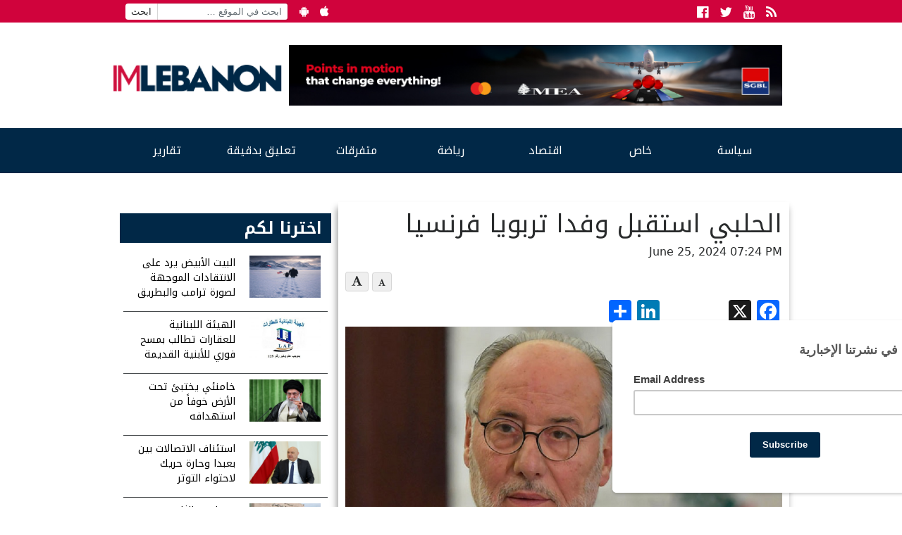

--- FILE ---
content_type: text/html; charset=UTF-8
request_url: https://www.imlebanon.org/2024/06/25/halabi-25/
body_size: 15208
content:
<!doctype html>
<html lang="en-US">
  <head>
  <meta charset="utf-8">
  <meta http-equiv="x-ua-compatible" content="ie=edge">
  <meta name="viewport" content="width=device-width, initial-scale=1">
  <title>IMLebanon | الحلبي استقبل وفدا تربويا فرنسيا</title>
<meta property="og:url" content="https://www.imlebanon.org/2024/06/25/halabi-25/"/>
<meta property="og:title" content="الحلبي استقبل وفدا تربويا فرنسيا"/>
<meta property="og:site_name" content="IMLebanon"/>
<meta property="og:description" content="اجتمع وزير التربية والتعليم العالي في حكومة تصريف الاعمال الدكتور عباس الحلبي، اليوم الثلثاء، مع المفتش العام التربوي في فرنسا جيروم غروندو والمؤرخة المتخصصة في"/>
<meta property="og:type" content="article"/>
<meta property="og:image" content="https://imcdn.org/uploads/2024/04/Abbas-Halabi.jpg"/>
<meta property="og:image:secure_url" content="https://imcdn.org/uploads/2024/04/Abbas-Halabi.jpg" />
<meta property="og:image:width" content="630" />
<meta property="og:image:height" content="375" />
<meta property="og:locale" content="ar_AR"/>

<!-- The SEO Framework by Sybre Waaijer -->
<link rel="canonical" href="https://www.imlebanon.org/2024/06/25/halabi-25/" />
<meta name="description" content="اجتمع وزير التربية والتعليم العالي في حكومة تصريف الاعمال الدكتور عباس الحلبي، اليوم الثلثاء، مع المفتش العام التربوي في فرنسا جيروم غروندو والمؤرخة المتخصصة في…" />
<meta name="twitter:card" content="summary_large_image" />
<meta name="twitter:title" content="IMLebanon | الحلبي استقبل وفدا تربويا فرنسيا" />
<meta name="twitter:description" content="اجتمع وزير التربية والتعليم العالي في حكومة تصريف الاعمال الدكتور عباس الحلبي، اليوم الثلثاء، مع المفتش العام التربوي في فرنسا جيروم غروندو والمؤرخة المتخصصة في الحوار بين الأديان دلفين دوسار غالينا ،" />
<meta name="twitter:image" content="https://imcdn.org/uploads/2024/04/Abbas-Halabi.jpg" />
<script type="application/ld+json">{"@context":"https://schema.org","@graph":[{"@type":"WebSite","@id":"https://www.imlebanon.org/#/schema/WebSite","url":"https://www.imlebanon.org/","name":"IMLebanon","description":"News Website – Lebanon – Arabic Countries – International News – Sports – Entertainment","inLanguage":"en-US","potentialAction":{"@type":"SearchAction","target":{"@type":"EntryPoint","urlTemplate":"https://www.imlebanon.org/search/{search_term_string}/"},"query-input":"required name=search_term_string"},"publisher":{"@type":"Organization","@id":"https://www.imlebanon.org/#/schema/Organization","name":"IMLebanon","url":"https://www.imlebanon.org/","sameAs":["https://www.facebook.com/imlebanon","https://twitter.com/Imlebanonnews"],"logo":{"@type":"ImageObject","url":"https://imcdn.org/uploads/2017/09/IM_logo_square.png","contentUrl":"https://imcdn.org/uploads/2017/09/IM_logo_square.png","width":300,"height":300}}},{"@type":"WebPage","@id":"https://www.imlebanon.org/2024/06/25/halabi-25/","url":"https://www.imlebanon.org/2024/06/25/halabi-25/","name":"IMLebanon | الحلبي استقبل وفدا تربويا فرنسيا","description":"اجتمع وزير التربية والتعليم العالي في حكومة تصريف الاعمال الدكتور عباس الحلبي، اليوم الثلثاء، مع المفتش العام التربوي في فرنسا جيروم غروندو والمؤرخة المتخصصة في…","inLanguage":"en-US","isPartOf":{"@id":"https://www.imlebanon.org/#/schema/WebSite"},"breadcrumb":{"@type":"BreadcrumbList","@id":"https://www.imlebanon.org/#/schema/BreadcrumbList","itemListElement":[{"@type":"ListItem","position":1,"item":"https://www.imlebanon.org/","name":"IMLebanon"},{"@type":"ListItem","position":2,"item":"https://www.imlebanon.org/category/%d8%b3%d9%8a%d8%a7%d8%b3%d8%a9/","name":"سياسة"},{"@type":"ListItem","position":3,"item":"https://www.imlebanon.org/category/%d8%b3%d9%8a%d8%a7%d8%b3%d8%a9/%d9%84%d8%a8%d9%86%d8%a7%d9%86/","name":"لبنان"},{"@type":"ListItem","position":4,"name":"الحلبي استقبل وفدا تربويا فرنسيا"}]},"potentialAction":{"@type":"ReadAction","target":"https://www.imlebanon.org/2024/06/25/halabi-25/"},"datePublished":"2024-06-25T16:24:30+00:00","dateModified":"2024-06-25T16:24:30+00:00","author":{"@type":"Person","@id":"https://www.imlebanon.org/#/schema/Person/fb08a95f6e9eb309b6f2d07d45711e94","name":"Eliane Abi Daher"}}]}</script>
<!-- / The SEO Framework by Sybre Waaijer | 3.91ms meta | 0.05ms boot -->

<link rel='dns-prefetch' href='//static.addtoany.com' />
<link rel='dns-prefetch' href='//fonts.googleapis.com' />
<link rel='dns-prefetch' href='//imcdn.org' />
<link rel='dns-prefetch' href='//www.imcdn.org' />
<link rel='dns-prefetch' href='//img.youtube.com' />
<link rel="alternate" type="application/rss+xml" title="IMLebanon &raquo; Feed" href="https://www.imlebanon.org/feed/" />
<link rel="alternate" title="oEmbed (JSON)" type="application/json+oembed" href="https://www.imlebanon.org/wp-json/oembed/1.0/embed?url=https%3A%2F%2Fwww.imlebanon.org%2F2024%2F06%2F25%2Fhalabi-25%2F" />
<link rel="alternate" title="oEmbed (XML)" type="text/xml+oembed" href="https://www.imlebanon.org/wp-json/oembed/1.0/embed?url=https%3A%2F%2Fwww.imlebanon.org%2F2024%2F06%2F25%2Fhalabi-25%2F&#038;format=xml" />
		
	<style id='wp-img-auto-sizes-contain-inline-css' type='text/css'>
img:is([sizes=auto i],[sizes^="auto," i]){contain-intrinsic-size:3000px 1500px}
/*# sourceURL=wp-img-auto-sizes-contain-inline-css */
</style>
<style id='wp-block-library-inline-css' type='text/css'>
:root{--wp-block-synced-color:#7a00df;--wp-block-synced-color--rgb:122,0,223;--wp-bound-block-color:var(--wp-block-synced-color);--wp-editor-canvas-background:#ddd;--wp-admin-theme-color:#007cba;--wp-admin-theme-color--rgb:0,124,186;--wp-admin-theme-color-darker-10:#006ba1;--wp-admin-theme-color-darker-10--rgb:0,107,160.5;--wp-admin-theme-color-darker-20:#005a87;--wp-admin-theme-color-darker-20--rgb:0,90,135;--wp-admin-border-width-focus:2px}@media (min-resolution:192dpi){:root{--wp-admin-border-width-focus:1.5px}}.wp-element-button{cursor:pointer}:root .has-very-light-gray-background-color{background-color:#eee}:root .has-very-dark-gray-background-color{background-color:#313131}:root .has-very-light-gray-color{color:#eee}:root .has-very-dark-gray-color{color:#313131}:root .has-vivid-green-cyan-to-vivid-cyan-blue-gradient-background{background:linear-gradient(135deg,#00d084,#0693e3)}:root .has-purple-crush-gradient-background{background:linear-gradient(135deg,#34e2e4,#4721fb 50%,#ab1dfe)}:root .has-hazy-dawn-gradient-background{background:linear-gradient(135deg,#faaca8,#dad0ec)}:root .has-subdued-olive-gradient-background{background:linear-gradient(135deg,#fafae1,#67a671)}:root .has-atomic-cream-gradient-background{background:linear-gradient(135deg,#fdd79a,#004a59)}:root .has-nightshade-gradient-background{background:linear-gradient(135deg,#330968,#31cdcf)}:root .has-midnight-gradient-background{background:linear-gradient(135deg,#020381,#2874fc)}:root{--wp--preset--font-size--normal:16px;--wp--preset--font-size--huge:42px}.has-regular-font-size{font-size:1em}.has-larger-font-size{font-size:2.625em}.has-normal-font-size{font-size:var(--wp--preset--font-size--normal)}.has-huge-font-size{font-size:var(--wp--preset--font-size--huge)}.has-text-align-center{text-align:center}.has-text-align-left{text-align:left}.has-text-align-right{text-align:right}.has-fit-text{white-space:nowrap!important}#end-resizable-editor-section{display:none}.aligncenter{clear:both}.items-justified-left{justify-content:flex-start}.items-justified-center{justify-content:center}.items-justified-right{justify-content:flex-end}.items-justified-space-between{justify-content:space-between}.screen-reader-text{border:0;clip-path:inset(50%);height:1px;margin:-1px;overflow:hidden;padding:0;position:absolute;width:1px;word-wrap:normal!important}.screen-reader-text:focus{background-color:#ddd;clip-path:none;color:#444;display:block;font-size:1em;height:auto;left:5px;line-height:normal;padding:15px 23px 14px;text-decoration:none;top:5px;width:auto;z-index:100000}html :where(.has-border-color){border-style:solid}html :where([style*=border-top-color]){border-top-style:solid}html :where([style*=border-right-color]){border-right-style:solid}html :where([style*=border-bottom-color]){border-bottom-style:solid}html :where([style*=border-left-color]){border-left-style:solid}html :where([style*=border-width]){border-style:solid}html :where([style*=border-top-width]){border-top-style:solid}html :where([style*=border-right-width]){border-right-style:solid}html :where([style*=border-bottom-width]){border-bottom-style:solid}html :where([style*=border-left-width]){border-left-style:solid}html :where(img[class*=wp-image-]){height:auto;max-width:100%}:where(figure){margin:0 0 1em}html :where(.is-position-sticky){--wp-admin--admin-bar--position-offset:var(--wp-admin--admin-bar--height,0px)}@media screen and (max-width:600px){html :where(.is-position-sticky){--wp-admin--admin-bar--position-offset:0px}}

/*# sourceURL=wp-block-library-inline-css */
</style><style id='global-styles-inline-css' type='text/css'>
:root{--wp--preset--aspect-ratio--square: 1;--wp--preset--aspect-ratio--4-3: 4/3;--wp--preset--aspect-ratio--3-4: 3/4;--wp--preset--aspect-ratio--3-2: 3/2;--wp--preset--aspect-ratio--2-3: 2/3;--wp--preset--aspect-ratio--16-9: 16/9;--wp--preset--aspect-ratio--9-16: 9/16;--wp--preset--color--black: #000000;--wp--preset--color--cyan-bluish-gray: #abb8c3;--wp--preset--color--white: #ffffff;--wp--preset--color--pale-pink: #f78da7;--wp--preset--color--vivid-red: #cf2e2e;--wp--preset--color--luminous-vivid-orange: #ff6900;--wp--preset--color--luminous-vivid-amber: #fcb900;--wp--preset--color--light-green-cyan: #7bdcb5;--wp--preset--color--vivid-green-cyan: #00d084;--wp--preset--color--pale-cyan-blue: #8ed1fc;--wp--preset--color--vivid-cyan-blue: #0693e3;--wp--preset--color--vivid-purple: #9b51e0;--wp--preset--gradient--vivid-cyan-blue-to-vivid-purple: linear-gradient(135deg,rgb(6,147,227) 0%,rgb(155,81,224) 100%);--wp--preset--gradient--light-green-cyan-to-vivid-green-cyan: linear-gradient(135deg,rgb(122,220,180) 0%,rgb(0,208,130) 100%);--wp--preset--gradient--luminous-vivid-amber-to-luminous-vivid-orange: linear-gradient(135deg,rgb(252,185,0) 0%,rgb(255,105,0) 100%);--wp--preset--gradient--luminous-vivid-orange-to-vivid-red: linear-gradient(135deg,rgb(255,105,0) 0%,rgb(207,46,46) 100%);--wp--preset--gradient--very-light-gray-to-cyan-bluish-gray: linear-gradient(135deg,rgb(238,238,238) 0%,rgb(169,184,195) 100%);--wp--preset--gradient--cool-to-warm-spectrum: linear-gradient(135deg,rgb(74,234,220) 0%,rgb(151,120,209) 20%,rgb(207,42,186) 40%,rgb(238,44,130) 60%,rgb(251,105,98) 80%,rgb(254,248,76) 100%);--wp--preset--gradient--blush-light-purple: linear-gradient(135deg,rgb(255,206,236) 0%,rgb(152,150,240) 100%);--wp--preset--gradient--blush-bordeaux: linear-gradient(135deg,rgb(254,205,165) 0%,rgb(254,45,45) 50%,rgb(107,0,62) 100%);--wp--preset--gradient--luminous-dusk: linear-gradient(135deg,rgb(255,203,112) 0%,rgb(199,81,192) 50%,rgb(65,88,208) 100%);--wp--preset--gradient--pale-ocean: linear-gradient(135deg,rgb(255,245,203) 0%,rgb(182,227,212) 50%,rgb(51,167,181) 100%);--wp--preset--gradient--electric-grass: linear-gradient(135deg,rgb(202,248,128) 0%,rgb(113,206,126) 100%);--wp--preset--gradient--midnight: linear-gradient(135deg,rgb(2,3,129) 0%,rgb(40,116,252) 100%);--wp--preset--font-size--small: 13px;--wp--preset--font-size--medium: 20px;--wp--preset--font-size--large: 36px;--wp--preset--font-size--x-large: 42px;--wp--preset--spacing--20: 0.44rem;--wp--preset--spacing--30: 0.67rem;--wp--preset--spacing--40: 1rem;--wp--preset--spacing--50: 1.5rem;--wp--preset--spacing--60: 2.25rem;--wp--preset--spacing--70: 3.38rem;--wp--preset--spacing--80: 5.06rem;--wp--preset--shadow--natural: 6px 6px 9px rgba(0, 0, 0, 0.2);--wp--preset--shadow--deep: 12px 12px 50px rgba(0, 0, 0, 0.4);--wp--preset--shadow--sharp: 6px 6px 0px rgba(0, 0, 0, 0.2);--wp--preset--shadow--outlined: 6px 6px 0px -3px rgb(255, 255, 255), 6px 6px rgb(0, 0, 0);--wp--preset--shadow--crisp: 6px 6px 0px rgb(0, 0, 0);}:where(.is-layout-flex){gap: 0.5em;}:where(.is-layout-grid){gap: 0.5em;}body .is-layout-flex{display: flex;}.is-layout-flex{flex-wrap: wrap;align-items: center;}.is-layout-flex > :is(*, div){margin: 0;}body .is-layout-grid{display: grid;}.is-layout-grid > :is(*, div){margin: 0;}:where(.wp-block-columns.is-layout-flex){gap: 2em;}:where(.wp-block-columns.is-layout-grid){gap: 2em;}:where(.wp-block-post-template.is-layout-flex){gap: 1.25em;}:where(.wp-block-post-template.is-layout-grid){gap: 1.25em;}.has-black-color{color: var(--wp--preset--color--black) !important;}.has-cyan-bluish-gray-color{color: var(--wp--preset--color--cyan-bluish-gray) !important;}.has-white-color{color: var(--wp--preset--color--white) !important;}.has-pale-pink-color{color: var(--wp--preset--color--pale-pink) !important;}.has-vivid-red-color{color: var(--wp--preset--color--vivid-red) !important;}.has-luminous-vivid-orange-color{color: var(--wp--preset--color--luminous-vivid-orange) !important;}.has-luminous-vivid-amber-color{color: var(--wp--preset--color--luminous-vivid-amber) !important;}.has-light-green-cyan-color{color: var(--wp--preset--color--light-green-cyan) !important;}.has-vivid-green-cyan-color{color: var(--wp--preset--color--vivid-green-cyan) !important;}.has-pale-cyan-blue-color{color: var(--wp--preset--color--pale-cyan-blue) !important;}.has-vivid-cyan-blue-color{color: var(--wp--preset--color--vivid-cyan-blue) !important;}.has-vivid-purple-color{color: var(--wp--preset--color--vivid-purple) !important;}.has-black-background-color{background-color: var(--wp--preset--color--black) !important;}.has-cyan-bluish-gray-background-color{background-color: var(--wp--preset--color--cyan-bluish-gray) !important;}.has-white-background-color{background-color: var(--wp--preset--color--white) !important;}.has-pale-pink-background-color{background-color: var(--wp--preset--color--pale-pink) !important;}.has-vivid-red-background-color{background-color: var(--wp--preset--color--vivid-red) !important;}.has-luminous-vivid-orange-background-color{background-color: var(--wp--preset--color--luminous-vivid-orange) !important;}.has-luminous-vivid-amber-background-color{background-color: var(--wp--preset--color--luminous-vivid-amber) !important;}.has-light-green-cyan-background-color{background-color: var(--wp--preset--color--light-green-cyan) !important;}.has-vivid-green-cyan-background-color{background-color: var(--wp--preset--color--vivid-green-cyan) !important;}.has-pale-cyan-blue-background-color{background-color: var(--wp--preset--color--pale-cyan-blue) !important;}.has-vivid-cyan-blue-background-color{background-color: var(--wp--preset--color--vivid-cyan-blue) !important;}.has-vivid-purple-background-color{background-color: var(--wp--preset--color--vivid-purple) !important;}.has-black-border-color{border-color: var(--wp--preset--color--black) !important;}.has-cyan-bluish-gray-border-color{border-color: var(--wp--preset--color--cyan-bluish-gray) !important;}.has-white-border-color{border-color: var(--wp--preset--color--white) !important;}.has-pale-pink-border-color{border-color: var(--wp--preset--color--pale-pink) !important;}.has-vivid-red-border-color{border-color: var(--wp--preset--color--vivid-red) !important;}.has-luminous-vivid-orange-border-color{border-color: var(--wp--preset--color--luminous-vivid-orange) !important;}.has-luminous-vivid-amber-border-color{border-color: var(--wp--preset--color--luminous-vivid-amber) !important;}.has-light-green-cyan-border-color{border-color: var(--wp--preset--color--light-green-cyan) !important;}.has-vivid-green-cyan-border-color{border-color: var(--wp--preset--color--vivid-green-cyan) !important;}.has-pale-cyan-blue-border-color{border-color: var(--wp--preset--color--pale-cyan-blue) !important;}.has-vivid-cyan-blue-border-color{border-color: var(--wp--preset--color--vivid-cyan-blue) !important;}.has-vivid-purple-border-color{border-color: var(--wp--preset--color--vivid-purple) !important;}.has-vivid-cyan-blue-to-vivid-purple-gradient-background{background: var(--wp--preset--gradient--vivid-cyan-blue-to-vivid-purple) !important;}.has-light-green-cyan-to-vivid-green-cyan-gradient-background{background: var(--wp--preset--gradient--light-green-cyan-to-vivid-green-cyan) !important;}.has-luminous-vivid-amber-to-luminous-vivid-orange-gradient-background{background: var(--wp--preset--gradient--luminous-vivid-amber-to-luminous-vivid-orange) !important;}.has-luminous-vivid-orange-to-vivid-red-gradient-background{background: var(--wp--preset--gradient--luminous-vivid-orange-to-vivid-red) !important;}.has-very-light-gray-to-cyan-bluish-gray-gradient-background{background: var(--wp--preset--gradient--very-light-gray-to-cyan-bluish-gray) !important;}.has-cool-to-warm-spectrum-gradient-background{background: var(--wp--preset--gradient--cool-to-warm-spectrum) !important;}.has-blush-light-purple-gradient-background{background: var(--wp--preset--gradient--blush-light-purple) !important;}.has-blush-bordeaux-gradient-background{background: var(--wp--preset--gradient--blush-bordeaux) !important;}.has-luminous-dusk-gradient-background{background: var(--wp--preset--gradient--luminous-dusk) !important;}.has-pale-ocean-gradient-background{background: var(--wp--preset--gradient--pale-ocean) !important;}.has-electric-grass-gradient-background{background: var(--wp--preset--gradient--electric-grass) !important;}.has-midnight-gradient-background{background: var(--wp--preset--gradient--midnight) !important;}.has-small-font-size{font-size: var(--wp--preset--font-size--small) !important;}.has-medium-font-size{font-size: var(--wp--preset--font-size--medium) !important;}.has-large-font-size{font-size: var(--wp--preset--font-size--large) !important;}.has-x-large-font-size{font-size: var(--wp--preset--font-size--x-large) !important;}
/*# sourceURL=global-styles-inline-css */
</style>

<style id='classic-theme-styles-inline-css' type='text/css'>
/*! This file is auto-generated */
.wp-block-button__link{color:#fff;background-color:#32373c;border-radius:9999px;box-shadow:none;text-decoration:none;padding:calc(.667em + 2px) calc(1.333em + 2px);font-size:1.125em}.wp-block-file__button{background:#32373c;color:#fff;text-decoration:none}
/*# sourceURL=/wp-includes/css/classic-themes.min.css */
</style>
<link rel='stylesheet' id='categories-images-styles-css' href='https://www.imlebanon.org/wp-content/plugins/categories-images/assets/css/zci-styles.css?ver=3.3.1' type='text/css' media='all' />
<link crossorigin="anonymous" rel='stylesheet' id='imlebanon-fonts-css' href='//fonts.googleapis.com/css?family=Droid+Arabic+Kufi%3A400%2C700%2C400italic%7CDroid+Arabic+Naskh%3A400%2C700%2C400italic&#038;subset=latin%2Clatin-ext%2Carabic' type='text/css' media='all' />
<link rel='stylesheet' id='addtoany-css' href='https://www.imlebanon.org/wp-content/plugins/add-to-any/addtoany.min.css?ver=1.16' type='text/css' media='all' />
<link rel='stylesheet' id='sage/css-css' href='https://www.imlebanon.org/wp-content/themes/imlebanon/dist/styles/main-5885b3e8c2.css?ver=2.0.0' type='text/css' media='all' />
<link rel='stylesheet' id='wp-paginate-css' href='https://www.imlebanon.org/wp-content/plugins/wp-paginate/css/wp-paginate.css?ver=2.2.4' type='text/css' media='screen' />
<script type="text/javascript" src="https://www.imlebanon.org/wp-includes/js/jquery/jquery.min.js?ver=3.7.1" id="jquery-core-js"></script>
<script type="text/javascript" src="https://www.imlebanon.org/wp-includes/js/jquery/jquery-migrate.min.js?ver=3.4.1" id="jquery-migrate-js"></script>
<script type="text/javascript" id="addtoany-core-js-before">
/* <![CDATA[ */
window.a2a_config=window.a2a_config||{};a2a_config.callbacks=[];a2a_config.overlays=[];a2a_config.templates={};

//# sourceURL=addtoany-core-js-before
/* ]]> */
</script>
<script type="text/javascript" defer src="https://static.addtoany.com/menu/page.js" id="addtoany-core-js"></script>
<script type="text/javascript" defer src="https://www.imlebanon.org/wp-content/plugins/add-to-any/addtoany.min.js?ver=1.1" id="addtoany-jquery-js"></script>
<link rel="https://api.w.org/" href="https://www.imlebanon.org/wp-json/" /><link rel="alternate" title="JSON" type="application/json" href="https://www.imlebanon.org/wp-json/wp/v2/posts/2172897" /><link rel="EditURI" type="application/rsd+xml" title="RSD" href="https://www.imlebanon.org/xmlrpc.php?rsd" />

<!-- begin LH Instant Articles meta output -->
<meta property="fb:pages" content="443650025771235" />
<!-- end LH Instant Articles meta output -->
    <meta name="apple-itunes-app" content="app-id=952657839">
    <meta name="google-play-app" content="app-id=com.imlebanon.news">


    <script>
      (function(i,s,o,g,r,a,m){i['GoogleAnalyticsObject']=r;i[r]=i[r]||function(){
      (i[r].q=i[r].q||[]).push(arguments)},i[r].l=1*new Date();a=s.createElement(o),
      m=s.getElementsByTagName(o)[0];a.async=1;a.src=g;m.parentNode.insertBefore(a,m)
      })(window,document,'script','//www.google-analytics.com/analytics.js','ga');

      ga('create', 'UA-48957467-1', 'auto');
      ga('send', 'pageview');
    </script>

    <meta property="fb:app_id" content="278119222347012" />
<!-- <script async src="//pagead2.googlesyndication.com/pagead/js/adsbygoogle.js"></script> -->
<!-- <script>
     (adsbygoogle = window.adsbygoogle || []).push({
          google_ad_client: "ca-pub-2418822144308280",
          enable_page_level_ads: true
     });
</script> -->

<!-- Begin NARRATIIVE CODE -->
<script type="text/javascript">
   (function(t,r,a,c,k,n,o,w){t['em_ns']=k;w=1*new Date();t[k]=t[k]||function(){
     (t[k].q=t[k].q||[]).push(arguments)},t[k].t=w;n=r.createElement(a);n.async=1;
     n.src=c+'/tag'+(t.addEventListener&&'.'||'_.')+'js?'+parseInt(w/1e9, 10);
     o=r.getElementsByTagName(a)[0];o.parentNode.insertBefore(n,o)
   })(window,document,'script','https://t.effectivemeasure.net','_em');
</script>

<!-- END NARRATIIVE CODE -->

<link rel="amphtml" href="https://www.imlebanon.org/2024/06/25/halabi-25/amp/"><link rel="icon" href="https://imcdn.org/uploads/2017/09/IM_logo_square-150x150.png" sizes="32x32" />
<link rel="icon" href="https://imcdn.org/uploads/2017/09/IM_logo_square-300x300.png" sizes="192x192" />
<link rel="apple-touch-icon" href="https://imcdn.org/uploads/2017/09/IM_logo_square-300x300.png" />
<meta name="msapplication-TileImage" content="https://imcdn.org/uploads/2017/09/IM_logo_square-300x300.png" />
		<style type="text/css" id="wp-custom-css">
			.nav-container .google-auto-placed { display: none; }

.body > .container {overflow: hidden;}

.widget.widget_imlistings_widget .main-article time, .widget.widget_imlistings_widget.newspaper .widget-content time, body .widget.widget_imlistings_widget .titles-container time { display: none; }

@media screen and (min-width: 400px) {
.row.under-slider .widget_block {
	display: none;	
 }
}

#custom_html-8 .twitter-timeline-rendered iframe{
	display: none !important;
}

#custom_html-8 a.twitter-timeline {
	display: none !important;
}

.widget.widget_imlistings_widget.first-featured.title-over-img > .main-article article a {width: 100%;}

.widget.widget_imlistings_widget.grid.light-mode.red-title .widget-title a:hover {
    color: #012847 !important;
}

body .header .header-main-row {
    height:unset;
  }
@media (min-width:768px) {
  body .header .header-main-row {
    height:150px
  }
}		</style>
		</head>
  <body class="wp-singular post-template-default single single-post postid-2172897 single-format-standard wp-theme-imlebanon halabi-25 sidebar-primary">
    <!--[if IE]>
      <div class="alert alert-warning">
        You are using an <strong>outdated</strong> browser. Please <a href="http://browsehappy.com/">upgrade your browser</a> to improve your experience.      </div>
    <![endif]-->
    <header class="header">
  <div class="above-header col-xs-12">
      <div class="container">
        <ul class="float-left hidden-sm-down header-top-bar">
            <li><form role="search" method="get" class="search-form" action="https://www.imlebanon.org/">
				<label>
					<span class="screen-reader-text">Search for:</span>
					<input type="search" class="search-field" placeholder="ابحث في الموقع &hellip;" value="" name="s" />
				</label>
				<input type="submit" class="search-submit" value="ابحث" />
			</form></li>
            <li><a href="https://play.google.com/store/apps/details?id=com.imlebanon.news" target="_blank"><i class="fa fa-android"></i></a></li>
            <li><a href="https://itunes.apple.com/us/app/imlebanon/id952657839" target="_blank"><i class="fa fa-apple"></i></a></li>
            <li><!-- Newsletter subscribtion placeholder --></li>
        </ul>

        <ul class="socials float-right">
            <li><a href="https://www.facebook.com/imlebanon" target="_blank"><i class="fa fa-facebook-official"></i><span class="sr-only">Facebook</span></a></li>
            <li><a href="https://twitter.com/Imlebanonnews" target="_blank"><i class="fa fa-twitter"></i><span class="sr-only">Twitter</span></a></li>
            <li><a href="https://www.youtube.com/user/imlebanon" target="_blank"><i class="fa fa-youtube"></i><span class="sr-only">Youtube</span></a></li>
            <li><a href="" target="_blank"><i class="fa fa-rss"></i><span class="sr-only">RSS</span></a></li>
        </ul>
      </div>
  </div>
  <div class="container">
      <div class="row header-main-row">
        <a class="brand col-sm-12 col-lg-3 mt-2" href="https://www.imlebanon.org/">IMLebanon</a>
        <div class="header-ad col-sm-12 col-lg-9"><div id="custom_html-2" class="widget_text widget widget_custom_html"><div class="textwidget custom-html-widget"><a href="https://www.instagram.com/reel/DN8BtbQjS-n/?igsh=OXF5dDE3cnZxaHV2" target="_blank" rel="noopener sponsored" style="">
    <img src="https://imcdn.org/uploads/2025/08/SGBL-Points-Campaign_728x90.jpg" alt="SGBL Ad" width="728" height="90" style="max-width:100%; width:100%;height:auto;border:0; margin-top:10px;margin-bottom:10px;">
  </a></div></div><div id="custom_html-3" class="widget_text widget widget_custom_html"><div class="textwidget custom-html-widget"><script>
var eventMethod = window.addEventListener ? "addEventListener" : "attachEvent";
var eventer = window[eventMethod];
var messageEvent = eventMethod == "attachEvent" ? "onmessage" : "message";

// Listen to message from child window
eventer(messageEvent,function(e) {

var key = e.message ? "message" : "data";
 var data = e[key];

var eventName = data.message || 'ignore';

if (eventName == 'adContentAvailable') {
 console.log( 'ad data available: ', data );
 
 // replace content 
jQuery('div[data-container-ad-unit="'+ data.adUnit +'"]').html( data.content );
 }
 //run function//
},false);
</script>
<script async="async" src="https://www.googletagservices.com/tag/js/gpt.js"></script>
<script>
  var googletag = googletag || {};
  googletag.cmd = googletag.cmd || [];
</script>
<script>
  googletag.cmd.push(function() {
    googletag.defineSlot('/21805516893/AboveHeaderAd', [[728, 90], 'fluid', [320, 50]], 'div-gpt-ad-1554120739291-0').addService(googletag.pubads());
    googletag.defineSlot('/21805516893/UnderHeader', ['fluid', [320, 50], [728, 90]], 'div-gpt-ad-1554192486467-0').addService(googletag.pubads());
    googletag.defineSlot('/21805516893/IM-Takeover', ['fluid'], 'div-gpt-ad-1554192711783-0').addService(googletag.pubads());
    googletag.defineSlot('/21805516893/PageSidebar', [[300, 250], 'fluid'], 'div-gpt-ad-1554192838922-0').addService(googletag.pubads());
    googletag.defineSlot('/21805516893/1x1', [1, 1], 'div-gpt-ad-1558947321118-0').addService(googletag.pubads());
    googletag.defineSlot('/21805516893/MMPWW_300x100', [320, 100], 'div-gpt-ad-1641926822088-0').addService(googletag.pubads());
    googletag.pubads().enableSingleRequest();
    googletag.enableServices();
  });
</script>

<div id="div-gpt-ad-1554192711783-0" class="hidden-xs-up">
<script>
googletag.cmd.push(function() { googletag.display('div-gpt-ad-1554192711783-0'); });
</script>
</div></div></div><div id="custom_html-4" class="widget_text widget widget_custom_html"><div class="textwidget custom-html-widget"><div id="div-gpt-ad-1554120739291-0" style="font-size: 0; overflow: hidden;">
<script>
googletag.cmd.push(function() { googletag.display('div-gpt-ad-1554120739291-0'); });
</script>
</div>
<div data-container-ad-unit="/21805516893/AboveHeaderAd"></div></div></div></div>
      </div>
  </div>
    <div class="nav-container">
        <nav class="nav-primary container">
        <div class="menu-the-main-menu-container"><ul id="menu-the-main-menu" class="nav"><li id="menu-item-47" class="menu-item menu-item-type-taxonomy menu-item-object-category current-post-ancestor menu-item-has-children menu-item-47"><a href="https://www.imlebanon.org/category/%d8%b3%d9%8a%d8%a7%d8%b3%d8%a9/">سياسة</a>
<ul class="sub-menu">
	<li id="menu-item-50" class="menu-item menu-item-type-taxonomy menu-item-object-category current-post-ancestor current-menu-parent current-post-parent menu-item-50"><a href="https://www.imlebanon.org/category/%d8%b3%d9%8a%d8%a7%d8%b3%d8%a9/%d9%84%d8%a8%d9%86%d8%a7%d9%86/">لبنان</a></li>
	<li id="menu-item-13545" class="menu-item menu-item-type-taxonomy menu-item-object-category menu-item-13545"><a href="https://www.imlebanon.org/category/%d8%b3%d9%8a%d8%a7%d8%b3%d8%a9/%d8%a3%d8%ae%d8%a8%d8%a7%d8%b1-%d8%af%d9%88%d9%84%d9%8a%d8%a9/">أخبار دولية</a></li>
	<li id="menu-item-13547" class="menu-item menu-item-type-taxonomy menu-item-object-category menu-item-13547"><a href="https://www.imlebanon.org/category/%d8%b3%d9%8a%d8%a7%d8%b3%d8%a9/%d9%85%d8%af%d9%86%d9%8a%d8%a7%d8%aa/">مدنيات</a></li>
	<li id="menu-item-49" class="menu-item menu-item-type-taxonomy menu-item-object-category menu-item-49"><a href="https://www.imlebanon.org/category/%d8%b3%d9%8a%d8%a7%d8%b3%d8%a9/%d8%a7%d9%84%d8%a5%d9%86%d8%aa%d8%b4%d8%a7%d8%b1/">الإنتشار</a></li>
	<li id="menu-item-20605" class="menu-item menu-item-type-taxonomy menu-item-object-category menu-item-20605"><a href="https://www.imlebanon.org/category/%d8%b3%d9%8a%d8%a7%d8%b3%d8%a9/ta7kikat/%d8%aa%d8%ad%d9%82%d9%8a%d9%82%d8%a7%d8%aa/">تحقيقات</a></li>
	<li id="menu-item-1185242" class="menu-item menu-item-type-taxonomy menu-item-object-category menu-item-1185242"><a href="https://www.imlebanon.org/category/securityandjudiciary/">أمن وقضاء</a></li>
	<li id="menu-item-2726665" class="menu-item menu-item-type-taxonomy menu-item-object-category menu-item-2726665"><a href="https://www.imlebanon.org/category/%d8%a7%d9%84%d8%ad%d8%b1%d8%a8-%d8%a7%d9%84%d8%a7%d8%b3%d8%b1%d8%a7%d8%a6%d9%8a%d9%84%d9%8a%d8%a9-%d8%b6%d8%af-%d8%ad%d9%85%d8%a7%d8%b3/">الحرب الاسرائيلية ضد حماس</a></li>
</ul>
</li>
<li id="menu-item-13550" class="menu-item menu-item-type-taxonomy menu-item-object-category menu-item-has-children menu-item-13550"><a href="https://www.imlebanon.org/category/%d8%ae%d8%a7%d8%b5/">خاص</a>
<ul class="sub-menu">
	<li id="menu-item-13554" class="menu-item menu-item-type-taxonomy menu-item-object-category menu-item-13554"><a href="https://www.imlebanon.org/category/%d8%ae%d8%a7%d8%b5/%d9%85%d9%88%d9%82%d9%81%d9%86%d8%a7/">موقفنا</a></li>
	<li id="menu-item-13551" class="menu-item menu-item-type-taxonomy menu-item-object-category menu-item-13551"><a href="https://www.imlebanon.org/category/%d8%ae%d8%a7%d8%b5/%d8%ae%d8%a7%d8%b5-%d8%a7%d9%84%d9%85%d9%88%d9%82%d8%b9/">خاص الموقع</a></li>
	<li id="menu-item-13553" class="menu-item menu-item-type-taxonomy menu-item-object-category menu-item-13553"><a href="https://www.imlebanon.org/category/%d8%ae%d8%a7%d8%b5/%d9%85%d9%82%d8%a7%d8%a8%d9%84%d8%a7%d8%aa/">مقابلات</a></li>
	<li id="menu-item-292270" class="menu-item menu-item-type-taxonomy menu-item-object-category menu-item-292270"><a href="https://www.imlebanon.org/category/%d8%b3%d9%8a%d8%a7%d8%b3%d8%a9/ta7kikat/">&#8212; تحقيقات &#8211;</a></li>
	<li id="menu-item-451693" class="menu-item menu-item-type-taxonomy menu-item-object-category menu-item-451693"><a href="https://www.imlebanon.org/category/%d8%a8%d8%b1%d8%ac-%d8%a7%d9%84%d9%85%d8%b1%d8%a7%d9%82%d8%a8%d8%a9/">برج المراقبة</a></li>
</ul>
</li>
<li id="menu-item-451912" class="menu-item menu-item-type-taxonomy menu-item-object-category menu-item-451912"><a href="https://www.imlebanon.org/category/%d8%a7%d9%82%d8%aa%d8%b5%d8%a7%d8%af/">اقتصاد</a></li>
<li id="menu-item-13570" class="menu-item menu-item-type-taxonomy menu-item-object-category menu-item-13570"><a href="https://www.imlebanon.org/category/%d8%b1%d9%8a%d8%a7%d8%b6%d8%a9/">رياضة</a></li>
<li id="menu-item-16317" class="menu-item menu-item-type-taxonomy menu-item-object-category menu-item-has-children menu-item-16317"><a href="https://www.imlebanon.org/category/%d8%aa%d9%83%d9%86%d9%88%d9%84%d9%88%d8%ac%d9%8a%d8%a7-%d9%88%d9%85%d8%aa%d9%81%d8%b1%d9%82%d8%a7%d8%aa/">متفرقات</a>
<ul class="sub-menu">
	<li id="menu-item-16318" class="menu-item menu-item-type-taxonomy menu-item-object-category menu-item-16318"><a href="https://www.imlebanon.org/category/%d8%aa%d9%83%d9%86%d9%88%d9%84%d9%88%d8%ac%d9%8a%d8%a7-%d9%88%d9%85%d8%aa%d9%81%d8%b1%d9%82%d8%a7%d8%aa/%d8%aa%d9%83%d9%86%d9%88%d9%84%d9%88%d8%ac%d9%8a%d8%a7/">تكنولوجيا</a></li>
	<li id="menu-item-16319" class="menu-item menu-item-type-taxonomy menu-item-object-category menu-item-16319"><a href="https://www.imlebanon.org/category/%d8%aa%d9%83%d9%86%d9%88%d9%84%d9%88%d8%ac%d9%8a%d8%a7-%d9%88%d9%85%d8%aa%d9%81%d8%b1%d9%82%d8%a7%d8%aa/uncategorized/">متفرقات</a></li>
</ul>
</li>
<li id="menu-item-2761429" class="menu-item menu-item-type-taxonomy menu-item-object-category menu-item-2761429"><a href="https://www.imlebanon.org/category/news-bits/">تعليق بدقيقة</a></li>
<li id="menu-item-451691" class="menu-item menu-item-type-taxonomy menu-item-object-category menu-item-has-children menu-item-451691"><a href="https://www.imlebanon.org/category/%d8%aa%d9%82%d8%a7%d8%b1%d9%8a%d8%b1/">تقارير</a>
<ul class="sub-menu">
	<li id="menu-item-451692" class="menu-item menu-item-type-taxonomy menu-item-object-category menu-item-451692"><a href="https://www.imlebanon.org/category/%d8%b3%d9%8a%d8%a7%d8%b3%d8%a9/ta7kikat/">&#8212; تحقيقات &#8211;</a></li>
</ul>
</li>
</ul></div>      </nav>
    </div>
</header>

<div class="container">
    <div class="row">
        <div class="col">
                    </div>
    </div>
</div>
    <div class="wrap container" role="document">
      <div class="content row">
        <main class="main">
            <article class="post-2172897 post type-post status-publish format-standard has-post-thumbnail hentry category-3 lh_instant_articles-syndicate-yes source-nna-leb-gov-lb" itemscope itemtype="http://schema.org/NewsArticle">
    <meta itemscope itemprop="mainEntityOfPage"  itemType="https://schema.org/WebPage" itemid="https://www.imlebanon.org/2024/06/25/halabi-25/"/>
    <header>
      <h1 class="entry-title" itemprop="headline">الحلبي استقبل وفدا تربويا فرنسيا</h1>
      <time class="updated" itemprop="datePublished" content="2024-06-25T16:24:30+00:00" datetime="2024-06-25T16:24:30+00:00">June 25, 2024 07:24 PM</time>
<time class="modified hidden-xs-up" datetime="2024-06-25T16:24:30+00:00" itemprop="dateModified" content="2024-06-25T16:24:30+00:00"></time>


            <div class="hidden-xs-up" itemprop="publisher" itemscope itemtype="https://schema.org/Organization">
              <meta itemprop="name" content="National News Agency - NNA | الوكالة الوطنية للإعلام">
              
                <div itemprop="logo" itemscope itemtype="https://schema.org/ImageObject"><meta itemprop="url" content="https://www.imlebanon.org/wp-content/themes/imlebanon/dist/images/IMLogo.png">
                    <meta itemprop="width" content="600">
                    <meta itemprop="height" content="60">
                </div>
            </div>
            <span class="hidden-xs-up" itemprop="author" itemscope itemtype="https://schema.org/Person">
                <span itemprop="name">وكالات</span>
            </span>
                <figure itemprop="image" itemscope itemtype="https://schema.org/ImageObject">
                    <meta itemprop="url" content="https://imcdn.org/uploads/2024/04/Abbas-Halabi.jpg">
                    <meta itemprop="width" content="1000">
                    <meta itemprop="height" content="600">
                    </figure>
                          <div class="fontResizer">
        <span class="btn btn-sm" id="decFont"><i class="fa fa-font"></i></span>	
        <span class="btn btn-sm" id="incFont"><i class="fa fa-font"></i></span>	
    </div>     
      </header>
    <div class="a2a_kit a2a_kit_size_32 addtoany_list"><a class="a2a_button_facebook" href="https://www.addtoany.com/add_to/facebook?linkurl=https%3A%2F%2Fwww.imlebanon.org%2F2024%2F06%2F25%2Fhalabi-25%2F&amp;linkname=IMLebanon%20%7C%20%D8%A7%D9%84%D8%AD%D9%84%D8%A8%D9%8A%20%D8%A7%D8%B3%D8%AA%D9%82%D8%A8%D9%84%20%D9%88%D9%81%D8%AF%D8%A7%20%D8%AA%D8%B1%D8%A8%D9%88%D9%8A%D8%A7%20%D9%81%D8%B1%D9%86%D8%B3%D9%8A%D8%A7" title="Facebook" rel="nofollow noopener" target="_blank"></a><a class="a2a_button_whatsapp" href="https://www.addtoany.com/add_to/whatsapp?linkurl=https%3A%2F%2Fwww.imlebanon.org%2F2024%2F06%2F25%2Fhalabi-25%2F&amp;linkname=IMLebanon%20%7C%20%D8%A7%D9%84%D8%AD%D9%84%D8%A8%D9%8A%20%D8%A7%D8%B3%D8%AA%D9%82%D8%A8%D9%84%20%D9%88%D9%81%D8%AF%D8%A7%20%D8%AA%D8%B1%D8%A8%D9%88%D9%8A%D8%A7%20%D9%81%D8%B1%D9%86%D8%B3%D9%8A%D8%A7" title="WhatsApp" rel="nofollow noopener" target="_blank"></a><a class="a2a_button_x" href="https://www.addtoany.com/add_to/x?linkurl=https%3A%2F%2Fwww.imlebanon.org%2F2024%2F06%2F25%2Fhalabi-25%2F&amp;linkname=IMLebanon%20%7C%20%D8%A7%D9%84%D8%AD%D9%84%D8%A8%D9%8A%20%D8%A7%D8%B3%D8%AA%D9%82%D8%A8%D9%84%20%D9%88%D9%81%D8%AF%D8%A7%20%D8%AA%D8%B1%D8%A8%D9%88%D9%8A%D8%A7%20%D9%81%D8%B1%D9%86%D8%B3%D9%8A%D8%A7" title="X" rel="nofollow noopener" target="_blank"></a><a class="a2a_button_facebook_like addtoany_special_service" data-href="https://www.imlebanon.org/2024/06/25/halabi-25/"></a><a class="a2a_button_linkedin" href="https://www.addtoany.com/add_to/linkedin?linkurl=https%3A%2F%2Fwww.imlebanon.org%2F2024%2F06%2F25%2Fhalabi-25%2F&amp;linkname=IMLebanon%20%7C%20%D8%A7%D9%84%D8%AD%D9%84%D8%A8%D9%8A%20%D8%A7%D8%B3%D8%AA%D9%82%D8%A8%D9%84%20%D9%88%D9%81%D8%AF%D8%A7%20%D8%AA%D8%B1%D8%A8%D9%88%D9%8A%D8%A7%20%D9%81%D8%B1%D9%86%D8%B3%D9%8A%D8%A7" title="LinkedIn" rel="nofollow noopener" target="_blank"></a><a class="a2a_dd addtoany_share_save addtoany_share" href="https://www.addtoany.com/share"></a></div>        <figure class="main-figure">
        <img width="1000" height="600" src="https://imcdn.org/uploads/2024/04/Abbas-Halabi.jpg" class="attachment-full size-full wp-post-image" alt="" decoding="async" fetchpriority="high" />    </figure>
        <div class="entry-content" itemprop="articleBody">
      <p>اجتمع وزير التربية والتعليم العالي في حكومة تصريف الاعمال الدكتور عباس الحلبي، اليوم الثلثاء، مع المفتش العام التربوي في فرنسا جيروم غروندو والمؤرخة المتخصصة في الحوار بين الأديان دلفين دوسار غالينا ، والمستشارة في السفارة الفرنسية في بيروت لشؤون التعاون والعمل الثقافي إيزابيل بيكو ، في حضور رئيسة &#8220;المركز التربوي للبحوث والإنماء، البروفسورة هيام إسحق، ومنسق عام المناهج جهاد صليبا والإستشاري الدكتور أنطوان قطار والمستشار الإعلامي ألبير شمعون.</p>
<p>ورحب الحلبي بالوفد الفرنسي، مؤكدا أن &#8220;مسار حياته يتمحور حول الحوار بين الأديان&#8221;، لافتا إلى &#8220;الورشة القائمة في المركز التربوي بالتعاون مع الوزارة والقطاع التربوي الخاص حول تجديد المناهج&#8221;، معتبرا أن &#8220;كتابة التاريخ تتطلب منا انفتاحا على الجميع ومقاربة أحداث التاريخ بإظهار وجهات النظر المختلفة ، وذلك في ظل التباينات بين المكونات اللبنانية تجاه مسألة واحدة&#8221;، مؤكدا أن &#8220;الطوائف في لبنان أقوى من الدولة&#8221;.</p>
<p>ونوه الحلبي &#8220;بالتزام رئيسة المركز التربوي وفريق عملها بكل قوة وعزم في هذه الورشة الوطنية التي قاربت إنجاز تدريب الخبراء في كتابة مناهج المواد&#8221;.</p>
<p>واجتمع الوزير الحلبي مع الخلية التربوية في حزب &#8220;القوات اللبنانية&#8221; التي ضمت النائب الدكتور جورج عقيص، رئيس مصلحة الأساتذة الجامعيين الدكتور زياد حرو، رئيس مصلحة المعلمين رمزي بطيش، نائبة رئيس مصلحة أطباء الأسنان الدكتورة منى نحاس ورئيس مصلحة الطلاب الدكتور عبدو عماد، في حضور مستشار الوزير لشؤون التعليم العالي الدكتور نادر حديفة، ومستشار الوزير لشؤون التنسيق مع الجهات الخارجية ماهر الحسنية، والمستشار الإعلامي ألبير شمعون.</p>
<p>وأشار عقيص إلى ان هذا اللقاء هو &#8220;اول أنشطة الخلية&#8221;، شاكرا الوزير على الإستقبال، ثم كان عرض لورشة تطوير المناهج التربوية والمشاركة الوطنية الشاملة فيها، وقد شرح منسق عام المناهج جهاد صليبا للوفد المراحل المنجزة.</p>
<p>ثم كان عرض &#8220;للجهود المطروحة لتعديل القانون 515&#8243;، وتطرق المجتمعون إلى &#8220;موضوع التلامذة النازحين، ومن ثم إلى موضوع التفرغ في الجامعة اللبنانية&#8221;.</p><div id="custom_html-12" class="widget_text widget widget_custom_html"><div class="textwidget custom-html-widget"><div data-container-ad-unit="/21805516893/PageSidebar" class="text-center"></div>

<div id="div-gpt-ad-1554192838922-0" style="font-size: 0;">
<script>
googletag.cmd.push(function() { googletag.display('div-gpt-ad-1554192838922-0'); });
</script>
</div></div></div>
<p>ورحب الحلبي بالوفد، ووضعهم في &#8220;أجواء التطورات في ورشة تطوير المناهج التي شبهها بطائف تربوي، حيث شاركت جميع المكونات اللبنانية في ذلك&#8221;، ودعاهم إلى &#8220;المشاركة بفاعلية في الورشة عبر الأساتذة الذين نجحوا في الإختبار لانتقاء الخبراء ، الذين يتدربون راهنا على الصياغة الموحدة للمناهج&#8221;.</p>
<p>وفي ملف التفرغ شرح الحلبي &#8220;المعايير المعتمدة في اختيار الأساتذة ضمن توازن وطني وتحت معيار الكفاءة والأقدمية وانطلاقا من حاجة الكليات&#8221;، لافتا إلى &#8220;المساعي التي يقوم بها من أجل تكوين مجلس إدارة صندوق تعاضد أساتذة الجامعة&#8221;.</p>
<p>ثم طرح المجتمعون ملف النازحين وكان عرض للخطوات التي يتم اعتمادها انطلاقا من سياسة الحكومة اللبنانية .</p>
<p>وكان الحلبي تفقد صباح اليوم، مركز امتحانات حاملي الطلبات الحرة للشهادة المتوسطة، وخصوصا من ذوي الصعوبات التعلمية والاحتياجات الخاصة في مدرسة الأوروغواي الرسمية، واطمأن إلى أوضاعهم وتجاوبهم مع الأسئلة والتدابير الخاصة بهم، داعيا &#8220;جميع المرشحين للثانوية العامة ولشهادات التعليم المهني والتقني إلى تقديم امتحاناتهم بكل مسؤولية وجدية ، متمنيا لجميع المستحقين النجاح&#8221;.</p>
<p>ووجه الحلبي كتابا إلى المدارس والثانويات الخاصة كافة، جاء فيه : &#8220;حيث ان بطاقة الترشيح للامتحانات الرسمية هي حق مكتسب للتلميذ، وحيث ان هذه البطاقة تصدر عن وزارة التربية والتعليم العالي &#8211; دائرة الامتحانات، وحيث انه يتم تسليم المدارس هذه البطاقات تسهيلاً لعملية توزيعها في شكل سريع ومنظم الى المرشحين وسعياً من الوزارة في تخفيف العبء على اولياء الامور، وحيث انه يعمد عدد من ادارات المدارس والثانويات الخاصة إلى استعمال بطاقة الترشيح للامتحانات الرسمية كوسيلة ضغط على اولياء الأمور لتحصيل الاقساط المتبقية والمستحقة، لذلك، يطلب الى جميع المدارس والثانويات الخاصة عدم حجز أي بطاقة ترشيح لامتحانات الثانوية العامة بجميع الفروع للعام 2024 ، وذلك تحت طائلة اتخاذ الاجراءات الادارية المناسبة بحقها&#8221;.</p>
<div class="addtoany_share_save_container addtoany_content addtoany_content_bottom"><div class="a2a_kit a2a_kit_size_32 addtoany_list" data-a2a-url="https://www.imlebanon.org/2024/06/25/halabi-25/" data-a2a-title="الحلبي استقبل وفدا تربويا فرنسيا"><a class="a2a_button_facebook" href="https://www.addtoany.com/add_to/facebook?linkurl=https%3A%2F%2Fwww.imlebanon.org%2F2024%2F06%2F25%2Fhalabi-25%2F&amp;linkname=%D8%A7%D9%84%D8%AD%D9%84%D8%A8%D9%8A%20%D8%A7%D8%B3%D8%AA%D9%82%D8%A8%D9%84%20%D9%88%D9%81%D8%AF%D8%A7%20%D8%AA%D8%B1%D8%A8%D9%88%D9%8A%D8%A7%20%D9%81%D8%B1%D9%86%D8%B3%D9%8A%D8%A7" title="Facebook" rel="nofollow noopener" target="_blank"></a><a class="a2a_button_whatsapp" href="https://www.addtoany.com/add_to/whatsapp?linkurl=https%3A%2F%2Fwww.imlebanon.org%2F2024%2F06%2F25%2Fhalabi-25%2F&amp;linkname=%D8%A7%D9%84%D8%AD%D9%84%D8%A8%D9%8A%20%D8%A7%D8%B3%D8%AA%D9%82%D8%A8%D9%84%20%D9%88%D9%81%D8%AF%D8%A7%20%D8%AA%D8%B1%D8%A8%D9%88%D9%8A%D8%A7%20%D9%81%D8%B1%D9%86%D8%B3%D9%8A%D8%A7" title="WhatsApp" rel="nofollow noopener" target="_blank"></a><a class="a2a_button_x" href="https://www.addtoany.com/add_to/x?linkurl=https%3A%2F%2Fwww.imlebanon.org%2F2024%2F06%2F25%2Fhalabi-25%2F&amp;linkname=%D8%A7%D9%84%D8%AD%D9%84%D8%A8%D9%8A%20%D8%A7%D8%B3%D8%AA%D9%82%D8%A8%D9%84%20%D9%88%D9%81%D8%AF%D8%A7%20%D8%AA%D8%B1%D8%A8%D9%88%D9%8A%D8%A7%20%D9%81%D8%B1%D9%86%D8%B3%D9%8A%D8%A7" title="X" rel="nofollow noopener" target="_blank"></a><a class="a2a_button_facebook_like addtoany_special_service" data-href="https://www.imlebanon.org/2024/06/25/halabi-25/"></a><a class="a2a_button_linkedin" href="https://www.addtoany.com/add_to/linkedin?linkurl=https%3A%2F%2Fwww.imlebanon.org%2F2024%2F06%2F25%2Fhalabi-25%2F&amp;linkname=%D8%A7%D9%84%D8%AD%D9%84%D8%A8%D9%8A%20%D8%A7%D8%B3%D8%AA%D9%82%D8%A8%D9%84%20%D9%88%D9%81%D8%AF%D8%A7%20%D8%AA%D8%B1%D8%A8%D9%88%D9%8A%D8%A7%20%D9%81%D8%B1%D9%86%D8%B3%D9%8A%D8%A7" title="LinkedIn" rel="nofollow noopener" target="_blank"></a><a class="a2a_dd addtoany_share_save addtoany_share" href="https://www.addtoany.com/share"></a></div></div>    </div>
    <footer>
      
<ul class="post-metas-foot">
        <li><strong>المصدر:</strong> <a href="https://www.imlebanon.org/source/nna-leb-gov-lb/">National News Agency - NNA | الوكالة الوطنية للإعلام</a></li>
        <li><strong>القسم:</strong> <a href="https://www.imlebanon.org/category/%d8%b3%d9%8a%d8%a7%d8%b3%d8%a9/%d9%84%d8%a8%d9%86%d8%a7%d9%86/">لبنان</a></li>
    </ul>
June 25, 2024 07:24 PM          </footer>
      </article>
        </main><!-- /.main -->
                  <aside class="sidebar">
                                <div id="custom_html-11" class="widget_text widget widget_custom_html"><div class="textwidget custom-html-widget"><div data-container-ad-unit="/21805516893/PageSidebar" class="text-center"></div>

<div id="div-gpt-ad-1554192838922-0" style="font-size: 0;">
<script>
googletag.cmd.push(function() { googletag.display('div-gpt-ad-1554192838922-0'); });
</script>
</div></div></div>        <div id="imlistings_widget-19" class="scroll grid widget widget_imlistings_widget"><h4 class="widget-title">اخترنا لكم </h4><div class="widget-grid-container"><ul class=row><li class="col-sm-12 col-md-12">
            <article class="main-article">
                <a href="https://www.imlebanon.org/2026/01/24/usa332/" title="البيت الأبيض يرد على الانتقادات الموجهة لصورة ترامب والبطريق">
                    <div class="img-holder">
                    
                <figure itemprop="image" itemscope itemtype="https://schema.org/ImageObject">
                    <meta itemprop="url" content="https://imcdn.org/uploads/2026/01/trump-greenland.jpg">
                    <meta itemprop="width" content="297">
                    <meta itemprop="height" content="178">
                    <img height="178" width="297" loading="lazy" decoding="async" src="https://imcdn.org/uploads/2026/01/trump-greenland.jpg" alt="البيت الأبيض يرد على الانتقادات الموجهة لصورة ترامب والبطريق" /></figure>
                
                    </div>
                    <div class="content">
                     <h2 class="entry-title" itemprop="headline">البيت الأبيض يرد على الانتقادات الموجهة لصورة ترامب والبطريق</h2>
                    <time class="published" datetime="2026-01-24T19:57:22+00:00" itemprop="datePublished" content="2026-01-24T19:57:22+00:00">January 24, 21:57</time><time class="modified" datetime="2026-01-24T19:57:22+00:00" itemprop="dateModified" content="2026-01-24T19:57:22+00:00">January 24, 21:57</time>
                    </div>
                </a>
            </article>
                   </li><li class="col-sm-12 col-md-12">
            <article class="main-article">
                <a href="https://www.imlebanon.org/2026/01/24/lap08w2/" title="الهيئة اللبنانية للعقارات تطالب بمسح فوري للأبنية القديمة">
                    <div class="img-holder">
                    
                <figure itemprop="image" itemscope itemtype="https://schema.org/ImageObject">
                    <meta itemprop="url" content="https://imcdn.org/uploads/2019/01/lap-300x178.jpg">
                    <meta itemprop="width" content="300">
                    <meta itemprop="height" content="178">
                    <img height="178" width="300" loading="lazy" decoding="async" src="https://imcdn.org/uploads/2019/01/lap-300x178.jpg" alt="الهيئة اللبنانية للعقارات تطالب بمسح فوري للأبنية القديمة" /></figure>
                
                    </div>
                    <div class="content">
                     <h2 class="entry-title" itemprop="headline">الهيئة اللبنانية للعقارات تطالب بمسح فوري للأبنية القديمة</h2>
                    <time class="published" datetime="2026-01-24T19:32:52+00:00" itemprop="datePublished" content="2026-01-24T19:32:52+00:00">January 24, 21:32</time><time class="modified" datetime="2026-01-24T19:32:52+00:00" itemprop="dateModified" content="2026-01-24T19:32:52+00:00">January 24, 21:32</time>
                    </div>
                </a>
            </article>
                   </li><li class="col-sm-12 col-md-12">
            <article class="main-article">
                <a href="https://www.imlebanon.org/2026/01/24/iran231/" title="خامنئي يختبئ تحت الأرض خوفاً من استهدافه">
                    <div class="img-holder">
                    
                <figure itemprop="image" itemscope itemtype="https://schema.org/ImageObject">
                    <meta itemprop="url" content="https://imcdn.org/uploads/2022/02/ali-khaminai.jpg">
                    <meta itemprop="width" content="297">
                    <meta itemprop="height" content="178">
                    <img height="178" width="297" loading="lazy" decoding="async" src="https://imcdn.org/uploads/2022/02/ali-khaminai.jpg" alt="خامنئي يختبئ تحت الأرض خوفاً من استهدافه" /></figure>
                
                    </div>
                    <div class="content">
                     <h2 class="entry-title" itemprop="headline">خامنئي يختبئ تحت الأرض خوفاً من استهدافه</h2>
                    <time class="published" datetime="2026-01-24T19:26:42+00:00" itemprop="datePublished" content="2026-01-24T19:26:42+00:00">January 24, 21:26</time><time class="modified" datetime="2026-01-24T19:26:42+00:00" itemprop="dateModified" content="2026-01-24T19:26:42+00:00">January 24, 21:26</time>
                    </div>
                </a>
            </article>
                   </li><li class="col-sm-12 col-md-12">
            <article class="main-article">
                <a href="https://www.imlebanon.org/2026/01/24/leb51r/" title="استئناف الاتصالات بين بعبدا وحارة حريك لاحتواء التوتر">
                    <div class="img-holder">
                    
                <figure itemprop="image" itemscope itemtype="https://schema.org/ImageObject">
                    <meta itemprop="url" content="https://imcdn.org/uploads/2026/01/joseph-aoun-1.jpg">
                    <meta itemprop="width" content="297">
                    <meta itemprop="height" content="178">
                    <img height="178" width="297" loading="lazy" decoding="async" src="https://imcdn.org/uploads/2026/01/joseph-aoun-1.jpg" alt="استئناف الاتصالات بين بعبدا وحارة حريك لاحتواء التوتر" /></figure>
                
                    </div>
                    <div class="content">
                     <h2 class="entry-title" itemprop="headline">استئناف الاتصالات بين بعبدا وحارة حريك لاحتواء التوتر</h2>
                    <time class="published" datetime="2026-01-24T19:20:57+00:00" itemprop="datePublished" content="2026-01-24T19:20:57+00:00">January 24, 21:20</time><time class="modified" datetime="2026-01-24T19:20:57+00:00" itemprop="dateModified" content="2026-01-24T19:20:57+00:00">January 24, 21:20</time>
                    </div>
                </a>
            </article>
                   </li><li class="col-sm-12 col-md-12">
            <article class="main-article">
                <a href="https://www.imlebanon.org/2026/01/24/teachers-37/" title="متقاعدو الثانوي سيشاركون في مظاهرة الثلاثاء">
                    <div class="img-holder">
                    
                <figure itemprop="image" itemscope itemtype="https://schema.org/ImageObject">
                    <meta itemprop="url" content="https://imcdn.org/uploads/2018/08/Teachers-Syndicate-300x178.jpg">
                    <meta itemprop="width" content="300">
                    <meta itemprop="height" content="178">
                    <img height="178" width="300" loading="lazy" decoding="async" src="https://imcdn.org/uploads/2018/08/Teachers-Syndicate-300x178.jpg" alt="متقاعدو الثانوي سيشاركون في مظاهرة الثلاثاء" /></figure>
                
                    </div>
                    <div class="content">
                     <h2 class="entry-title" itemprop="headline">متقاعدو الثانوي سيشاركون في مظاهرة الثلاثاء</h2>
                    <time class="published" datetime="2026-01-24T18:44:44+00:00" itemprop="datePublished" content="2026-01-24T18:44:44+00:00">January 24, 20:44</time><time class="modified" datetime="2026-01-24T18:44:44+00:00" itemprop="dateModified" content="2026-01-24T18:44:44+00:00">January 24, 20:44</time>
                    </div>
                </a>
            </article>
                   </li><li class="col-sm-12 col-md-12">
            <article class="main-article">
                <a href="https://www.imlebanon.org/2026/01/24/gebran34/" title="باسيل: سقوط المباني في طرابلس &#8220;مش قَدَر&#8221;">
                    <div class="img-holder">
                    
                <figure itemprop="image" itemscope itemtype="https://schema.org/ImageObject">
                    <meta itemprop="url" content="https://imcdn.org/uploads/2025/02/gebran-bassil.jpg">
                    <meta itemprop="width" content="297">
                    <meta itemprop="height" content="178">
                    <img height="178" width="297" loading="lazy" decoding="async" src="https://imcdn.org/uploads/2025/02/gebran-bassil.jpg" alt="باسيل: سقوط المباني في طرابلس &#8220;مش قَدَر&#8221;" /></figure>
                
                    </div>
                    <div class="content">
                     <h2 class="entry-title" itemprop="headline">باسيل: سقوط المباني في طرابلس &#8220;مش قَدَر&#8221;</h2>
                    <time class="published" datetime="2026-01-24T18:35:42+00:00" itemprop="datePublished" content="2026-01-24T18:35:42+00:00">January 24, 20:35</time><time class="modified" datetime="2026-01-24T18:35:42+00:00" itemprop="dateModified" content="2026-01-24T18:35:42+00:00">January 24, 20:35</time>
                    </div>
                </a>
            </article>
                   </li><li class="col-sm-12 col-md-12">
            <article class="main-article">
                <a href="https://www.imlebanon.org/2026/01/24/berri-255/" title="تحضيرات لزيارة واشنطن وتوتر بين بري و&#8221;الحزب&#8221;">
                    <div class="img-holder">
                    
                <figure itemprop="image" itemscope itemtype="https://schema.org/ImageObject">
                    <meta itemprop="url" content="https://imcdn.org/uploads/2025/10/nabih-berri.jpg">
                    <meta itemprop="width" content="297">
                    <meta itemprop="height" content="178">
                    <img height="178" width="297" loading="lazy" decoding="async" src="https://imcdn.org/uploads/2025/10/nabih-berri.jpg" alt="تحضيرات لزيارة واشنطن وتوتر بين بري و&#8221;الحزب&#8221;" /></figure>
                
                    </div>
                    <div class="content">
                     <h2 class="entry-title" itemprop="headline">تحضيرات لزيارة واشنطن وتوتر بين بري و&#8221;الحزب&#8221;</h2>
                    <time class="published" datetime="2026-01-24T18:28:16+00:00" itemprop="datePublished" content="2026-01-24T18:28:16+00:00">January 24, 20:28</time><time class="modified" datetime="2026-01-24T18:28:16+00:00" itemprop="dateModified" content="2026-01-24T18:28:16+00:00">January 24, 20:28</time>
                    </div>
                </a>
            </article>
                   </li><li class="col-sm-12 col-md-12">
            <article class="main-article">
                <a href="https://www.imlebanon.org/2026/01/24/judges43/" title="نادي قضاة لبنان: توقف تحذيري عن العمل الثلاثاء">
                    <div class="img-holder">
                    
                <figure itemprop="image" itemscope itemtype="https://schema.org/ImageObject">
                    <meta itemprop="url" content="https://imcdn.org/uploads/2019/04/Lebanese-Judges-Association-300x178.jpg">
                    <meta itemprop="width" content="300">
                    <meta itemprop="height" content="178">
                    <img height="178" width="300" loading="lazy" decoding="async" src="https://imcdn.org/uploads/2019/04/Lebanese-Judges-Association-300x178.jpg" alt="نادي قضاة لبنان: توقف تحذيري عن العمل الثلاثاء" /></figure>
                
                    </div>
                    <div class="content">
                     <h2 class="entry-title" itemprop="headline">نادي قضاة لبنان: توقف تحذيري عن العمل الثلاثاء</h2>
                    <time class="published" datetime="2026-01-24T18:22:04+00:00" itemprop="datePublished" content="2026-01-24T18:22:04+00:00">January 24, 20:22</time><time class="modified" datetime="2026-01-24T18:22:04+00:00" itemprop="dateModified" content="2026-01-24T18:22:04+00:00">January 24, 20:22</time>
                    </div>
                </a>
            </article>
                   </li><li class="col-sm-12 col-md-12">
            <article class="main-article">
                <a href="https://www.imlebanon.org/2026/01/24/leb-52/" title="لبنان يحمل ملفًا جديدًا إلى &#8220;الميكانيزم&#8221;">
                    <div class="img-holder">
                    
                <figure itemprop="image" itemscope itemtype="https://schema.org/ImageObject">
                    <meta itemprop="url" content="https://imcdn.org/uploads/2022/02/nakoura-naqoura.jpg">
                    <meta itemprop="width" content="297">
                    <meta itemprop="height" content="178">
                    <img height="178" width="297" loading="lazy" decoding="async" src="https://imcdn.org/uploads/2022/02/nakoura-naqoura.jpg" alt="لبنان يحمل ملفًا جديدًا إلى &#8220;الميكانيزم&#8221;" /></figure>
                
                    </div>
                    <div class="content">
                     <h2 class="entry-title" itemprop="headline">لبنان يحمل ملفًا جديدًا إلى &#8220;الميكانيزم&#8221;</h2>
                    <time class="published" datetime="2026-01-24T18:17:43+00:00" itemprop="datePublished" content="2026-01-24T18:17:43+00:00">January 24, 20:17</time><time class="modified" datetime="2026-01-24T18:17:43+00:00" itemprop="dateModified" content="2026-01-24T18:17:43+00:00">January 24, 20:17</time>
                    </div>
                </a>
            </article>
                   </li><li class="col-sm-12 col-md-12">
            <article class="main-article">
                <a href="https://www.imlebanon.org/2026/01/24/tripoli-314/" title="الدفاع المدني: فرق الإنقاذ تبذل جهودها وندعو للهدوء">
                    <div class="img-holder">
                    
                <figure itemprop="image" itemscope itemtype="https://schema.org/ImageObject">
                    <meta itemprop="url" content="https://imcdn.org/uploads/2026/01/tripoli-1-1.jpg">
                    <meta itemprop="width" content="297">
                    <meta itemprop="height" content="178">
                    <img height="178" width="297" loading="lazy" decoding="async" src="https://imcdn.org/uploads/2026/01/tripoli-1-1.jpg" alt="الدفاع المدني: فرق الإنقاذ تبذل جهودها وندعو للهدوء" /></figure>
                
                    </div>
                    <div class="content">
                     <h2 class="entry-title" itemprop="headline">الدفاع المدني: فرق الإنقاذ تبذل جهودها وندعو للهدوء</h2>
                    <time class="published" datetime="2026-01-24T18:02:36+00:00" itemprop="datePublished" content="2026-01-24T18:02:36+00:00">January 24, 20:02</time><time class="modified" datetime="2026-01-24T18:02:36+00:00" itemprop="dateModified" content="2026-01-24T18:02:36+00:00">January 24, 20:02</time>
                    </div>
                </a>
            </article>
                   </li><li class="col-sm-12 col-md-12">
            <article class="main-article">
                <a href="https://www.imlebanon.org/2026/01/24/america-162/" title="عون يرسل رسالة إلى ترامب عبر السيسي">
                    <div class="img-holder">
                    
                <figure itemprop="image" itemscope itemtype="https://schema.org/ImageObject">
                    <meta itemprop="url" content="https://imcdn.org/uploads/2026/01/joseph-aoun-1.jpg">
                    <meta itemprop="width" content="297">
                    <meta itemprop="height" content="178">
                    <img height="178" width="297" loading="lazy" decoding="async" src="https://imcdn.org/uploads/2026/01/joseph-aoun-1.jpg" alt="عون يرسل رسالة إلى ترامب عبر السيسي" /></figure>
                
                    </div>
                    <div class="content">
                     <h2 class="entry-title" itemprop="headline">عون يرسل رسالة إلى ترامب عبر السيسي</h2>
                    <time class="published" datetime="2026-01-24T17:55:22+00:00" itemprop="datePublished" content="2026-01-24T17:55:22+00:00">January 24, 19:55</time><time class="modified" datetime="2026-01-24T17:55:22+00:00" itemprop="dateModified" content="2026-01-24T17:55:22+00:00">January 24, 19:55</time>
                    </div>
                </a>
            </article>
                   </li><li class="col-sm-12 col-md-12">
            <article class="main-article">
                <a href="https://www.imlebanon.org/2026/01/24/death33/" title="سحب جثة الشابة أليسار من تحت أنقاض">
                    <div class="img-holder">
                    
                <figure itemprop="image" itemscope itemtype="https://schema.org/ImageObject">
                    <meta itemprop="url" content="https://imcdn.org/uploads/2026/01/tripoli-1-1.jpg">
                    <meta itemprop="width" content="297">
                    <meta itemprop="height" content="178">
                    <img height="178" width="297" loading="lazy" decoding="async" src="https://imcdn.org/uploads/2026/01/tripoli-1-1.jpg" alt="سحب جثة الشابة أليسار من تحت أنقاض" /></figure>
                
                    </div>
                    <div class="content">
                     <h2 class="entry-title" itemprop="headline">سحب جثة الشابة أليسار من تحت أنقاض</h2>
                    <time class="published" datetime="2026-01-24T17:48:27+00:00" itemprop="datePublished" content="2026-01-24T17:48:27+00:00">January 24, 19:48</time><time class="modified" datetime="2026-01-24T17:48:27+00:00" itemprop="dateModified" content="2026-01-24T17:48:27+00:00">January 24, 19:48</time>
                    </div>
                </a>
            </article>
                   </li><li class="col-sm-12 col-md-12">
            <article class="main-article">
                <a href="https://www.imlebanon.org/2026/01/24/israel-887/" title="إعلام إسرائيلي: محادثات سورية–إسرائيلية مرتقبة">
                    <div class="img-holder">
                    
                <figure itemprop="image" itemscope itemtype="https://schema.org/ImageObject">
                    <meta itemprop="url" content="https://imcdn.org/uploads/2025/07/syria-israel.webp">
                    <meta itemprop="width" content="300">
                    <meta itemprop="height" content="169">
                    <img height="169" width="300" loading="lazy" decoding="async" src="https://imcdn.org/uploads/2025/07/syria-israel.webp" alt="إعلام إسرائيلي: محادثات سورية–إسرائيلية مرتقبة" /></figure>
                
                    </div>
                    <div class="content">
                     <h2 class="entry-title" itemprop="headline">إعلام إسرائيلي: محادثات سورية–إسرائيلية مرتقبة</h2>
                    <time class="published" datetime="2026-01-24T17:43:26+00:00" itemprop="datePublished" content="2026-01-24T17:43:26+00:00">January 24, 19:43</time><time class="modified" datetime="2026-01-24T17:48:41+00:00" itemprop="dateModified" content="2026-01-24T17:48:41+00:00">January 24, 19:48</time>
                    </div>
                </a>
            </article>
                   </li><li class="col-sm-12 col-md-12">
            <article class="main-article">
                <a href="https://www.imlebanon.org/2026/01/24/jounieh532/" title="ختم منصة طيران شراعي بالشمع الاحمر">
                    <div class="img-holder">
                    
                <figure itemprop="image" itemscope itemtype="https://schema.org/ImageObject">
                    <meta itemprop="url" content="https://imcdn.org/uploads/2026/01/chira333333.jpg">
                    <meta itemprop="width" content="300">
                    <meta itemprop="height" content="160">
                    <img height="160" width="300" loading="lazy" decoding="async" src="https://imcdn.org/uploads/2026/01/chira333333.jpg" alt="ختم منصة طيران شراعي بالشمع الاحمر" /></figure>
                
                    </div>
                    <div class="content">
                     <h2 class="entry-title" itemprop="headline">ختم منصة طيران شراعي بالشمع الاحمر</h2>
                    <time class="published" datetime="2026-01-24T17:40:12+00:00" itemprop="datePublished" content="2026-01-24T17:40:12+00:00">January 24, 19:40</time><time class="modified" datetime="2026-01-24T17:40:12+00:00" itemprop="dateModified" content="2026-01-24T17:40:12+00:00">January 24, 19:40</time>
                    </div>
                </a>
            </article>
                   </li><li class="col-sm-12 col-md-12">
            <article class="main-article">
                <a href="https://www.imlebanon.org/2026/01/24/syria-478/" title="انتهاء الهدنة بين دمشق و&#8221;قسد&#8221;">
                    <div class="img-holder">
                    
                <figure itemprop="image" itemscope itemtype="https://schema.org/ImageObject">
                    <meta itemprop="url" content="https://imcdn.org/uploads/2025/12/Syria-Hama.jpg">
                    <meta itemprop="width" content="297">
                    <meta itemprop="height" content="178">
                    <img height="178" width="297" loading="lazy" decoding="async" src="https://imcdn.org/uploads/2025/12/Syria-Hama.jpg" alt="انتهاء الهدنة بين دمشق و&#8221;قسد&#8221;" /></figure>
                
                    </div>
                    <div class="content">
                     <h2 class="entry-title" itemprop="headline">انتهاء الهدنة بين دمشق و&#8221;قسد&#8221;</h2>
                    <time class="published" datetime="2026-01-24T17:39:09+00:00" itemprop="datePublished" content="2026-01-24T17:39:09+00:00">January 24, 19:39</time><time class="modified" datetime="2026-01-24T17:39:09+00:00" itemprop="dateModified" content="2026-01-24T17:39:09+00:00">January 24, 19:39</time>
                    </div>
                </a>
            </article>
                   </li></ul></div></div>          </aside><!-- /.sidebar -->
              </div><!-- /.content -->
    </div><!-- /.wrap -->
    <footer class="site-footer container-fluid">
    <div class="inner-footer container text-center pt-3">
        <p id="copyright">Copyright © 2026, all rights reserved. Developed by <a href="http://www.revotips.com/" target="_blank">Revotips</a></p>
    </div>    
  </div>
</footer>



 <div class="textwidget custom-html-widget"><script>
!function(f,b,e,v,n,t,s)
{if(f.fbq)return;n=f.fbq=function(){n.callMethod?
n.callMethod.apply(n,arguments):n.queue.push(arguments)};
if(!f._fbq)f._fbq=n;n.push=n;n.loaded=!0;n.version='2.0';
n.queue=[];t=b.createElement(e);t.async=!0;
t.src=v;s=b.getElementsByTagName(e)[0];
s.parentNode.insertBefore(t,s)}(window,document,'script',
'https://connect.facebook.net/en_US/fbevents.js');
 fbq('init', '1893448800684514'); 
fbq('track', 'PageView');
</script>
<noscript>
 <img height="1" width="1" src="https://www.facebook.com/tr?id=1893448800684514&amp;ev=PageView&amp;noscript=1"/>
</noscript>


<div id="div-gpt-ad-1558947321118-0" style="height:1px; width:1px; font-size: 0;">
<script>
googletag.cmd.push(function() { googletag.display('div-gpt-ad-1558947321118-0'); });
</script>
</div></div>  <div class="textwidget custom-html-widget"><script type="text/javascript" src="https://downloads.mailchimp.com/js/signup-forms/popup/unique-methods/embed.js" data-dojo-config="usePlainJson: true, isDebug: false"></script><script type="text/javascript">window.dojoRequire(["mojo/signup-forms/Loader"], function(L) { L.start({"baseUrl":"mc.us19.list-manage.com","uuid":"e08a12f1157ffc8e700eb7c87","lid":"18081c05fa","uniqueMethods":true}) })</script></div> <script type="speculationrules">
{"prefetch":[{"source":"document","where":{"and":[{"href_matches":"/*"},{"not":{"href_matches":["/wp-*.php","/wp-admin/*","/uploads/*","/wp-content/*","/wp-content/plugins/*","/wp-content/themes/imlebanon/*","/*\\?(.+)"]}},{"not":{"selector_matches":"a[rel~=\"nofollow\"]"}},{"not":{"selector_matches":".no-prefetch, .no-prefetch a"}}]},"eagerness":"conservative"}]}
</script>
<script type="text/javascript" src="https://www.imlebanon.org/wp-content/themes/imlebanon/js/addons/jquery.sonar.min.js?ver=6.0" id="jquery-sonar-js"></script>
<script type="text/javascript" src="https://www.imlebanon.org/wp-content/themes/imlebanon/js/addons/jquery.mousewheel.min.js?ver=1.0" id="js-mousewheel-js"></script>
<script type="text/javascript" src="https://www.imlebanon.org/wp-content/themes/imlebanon/js/addons/jquery.imagesloaded.pkgd.min.js?ver=2.2.2" id="js-imagesloaded-js"></script>
<script type="text/javascript" src="https://www.imlebanon.org/wp-content/themes/imlebanon/js/addons/jquery.owl.carousel.min.js?ver=2.2.2" id="js-owlcarousel-js"></script>
<script type="text/javascript" src="https://www.imlebanon.org/wp-content/themes/imlebanon/js/addons/tabber.js?ver=1.9" id="js-tabber-js"></script>
<script type="text/javascript" id="js-tabber-js-after">
/* <![CDATA[ */
tabberAutomatic();
//# sourceURL=js-tabber-js-after
/* ]]> */
</script>
<script type="text/javascript" src="https://www.imlebanon.org/wp-content/themes/imlebanon/js/addons/jquery.timeago.js?ver=1.0.0" id="js-timeago-js"></script>
<script type="text/javascript" src="https://www.imlebanon.org/wp-content/themes/imlebanon/js/functions.js?ver=1.2.3" id="js-functions-js"></script>
<script type="text/javascript" src="https://www.imlebanon.org/wp-content/themes/imlebanon/dist/scripts/main-96978065cf.js" id="sage/js-js"></script>
  <script defer src="https://static.cloudflareinsights.com/beacon.min.js/vcd15cbe7772f49c399c6a5babf22c1241717689176015" integrity="sha512-ZpsOmlRQV6y907TI0dKBHq9Md29nnaEIPlkf84rnaERnq6zvWvPUqr2ft8M1aS28oN72PdrCzSjY4U6VaAw1EQ==" data-cf-beacon='{"version":"2024.11.0","token":"73ce58792c8b4f0db98705a9f6caef32","r":1,"server_timing":{"name":{"cfCacheStatus":true,"cfEdge":true,"cfExtPri":true,"cfL4":true,"cfOrigin":true,"cfSpeedBrain":true},"location_startswith":null}}' crossorigin="anonymous"></script>
</body>
</html>

<!-- Performance optimized by Redis Object Cache. Learn more: https://wprediscache.com -->


--- FILE ---
content_type: text/html; charset=utf-8
request_url: https://www.google.com/recaptcha/api2/aframe
body_size: 269
content:
<!DOCTYPE HTML><html><head><meta http-equiv="content-type" content="text/html; charset=UTF-8"></head><body><script nonce="jFcR2SDXgIYH_q3YRICrLA">/** Anti-fraud and anti-abuse applications only. See google.com/recaptcha */ try{var clients={'sodar':'https://pagead2.googlesyndication.com/pagead/sodar?'};window.addEventListener("message",function(a){try{if(a.source===window.parent){var b=JSON.parse(a.data);var c=clients[b['id']];if(c){var d=document.createElement('img');d.src=c+b['params']+'&rc='+(localStorage.getItem("rc::a")?sessionStorage.getItem("rc::b"):"");window.document.body.appendChild(d);sessionStorage.setItem("rc::e",parseInt(sessionStorage.getItem("rc::e")||0)+1);localStorage.setItem("rc::h",'1769284950117');}}}catch(b){}});window.parent.postMessage("_grecaptcha_ready", "*");}catch(b){}</script></body></html>

--- FILE ---
content_type: application/javascript; charset=UTF-8
request_url: https://www.imlebanon.org/wp-content/themes/imlebanon/js/functions.js?ver=1.2.3
body_size: 1031
content:
jQuery(document).ready(function($) {
    document.carousel_init = false;
    document.scroll_init = false;
    
    // alignments
    aligntitlesleft();
    alignTimelineMain()
    
    $(window).resize(function(){aligntitlesleft(); alignTimelineMain(); reinitCarousel();reinitScrolls();});
    $(".widget").imagesLoaded(function(){aligntitlesleft(); alignTimelineMain();}); // do it another time just to be sure
    $(".tabs-title").click(function(){
        jQuery( this ).find( 'img[data-lazy-src]:visible' ).trigger('scrollin');
        setTimeout(function(){aligntitlesleft(); alignTimelineMain();
        jQuery( 'img[data-lazy-src]:visible' ).trigger('scrollin');
        },300);
    });
        
    // Init scrolls
    reinitScrolls();
    
    // Init newspaper carousel
    reinitCarousel();
    
    // timeago
    setTimeout(function(){jQuery(".widget_imlistings_widget:not(.timeline-tabs) time").timeago();},1500);

    
    $('#incFont').click(function(event){
        event.preventDefault();
        curSize= parseInt($('main.main .entry-content').css('font-size')) + 2;
        if(curSize<=32) $('main.main .entry-content').css('font-size', curSize);
    }); 
    $('#decFont').click(function(event){
        event.preventDefault();
        curSize= parseInt($('main.main .entry-content').css('font-size')) - 2;
        if(curSize>=10) $('main.main .entry-content').css('font-size', curSize);
    });
	 
         
//    var hideNewsletter = getCookie("IM_hideNewsletter");
//
//    if (hideNewsletter !== null) {
//        jQuery(".newsletter-footer").hide();	
//    }
// 
//    jQuery(".newsletter-footer-close a").click(function(){
//           document.cookie="IM_hideNewsletter = 1; expires=0;";
//           jQuery(".newsletter-footer").toggle("slow");
//   });	
   
});

function reinitCarousel() {
    if(document.carousel_init || jQuery( window ).width() <= 767) {
        return;
    }
    document.carousel_init = true;
    
    jQuery(".widget-filter div").click(function() {toggleFilter(jQuery(this));})
    
    jQuery('.widget-filter').owlCarousel({
        loop:false,
        margin:10,
        items : 4,
        nav:true,
        navText: ['<i class="fa fa-angle-left"></i>','<i class="fa fa-angle-right"></i>']
    });
        
}

function reinitScrolls() {
    if(document.scroll_init || jQuery( window ).width() <= 767) {
        return;
    }
    document.scroll_init = true;
    
    // custom scrollbars
    scrollsettings = {
        scrollInertia: 680,
        callbacks: {
            whileScrolling: function() {
                jQuery( this ).find( 'img[data-lazy-src]:visible' ).trigger('scrollin'); // this will trigger all the images, but that's fine
            }
        }
    };
/*    jQuery(".timeline-area .tab-content .tab-scroll").mCustomScrollbar(scrollsettings);
    jQuery(".widget.widget-titlesleft .titles-container").mCustomScrollbar(scrollsettings);
    jQuery(".widget.scroll > div.widget-grid-container").mCustomScrollbar(scrollsettings);
    jQuery(".widget.newspaper .widget-content").mCustomScrollbar(scrollsettings);
*/
}

function aligntitlesleft() {
    if(jQuery( window ).width() <= 767) {
        return;
    }
    
    titlesLeftWidget = jQuery(".widget.widget-titlesleft");
    
    jQuery.each(titlesLeftWidget,function( index, value ) {
        wdiv = jQuery(value);
        mainArticle = jQuery(".main-article article", wdiv);
        height = jQuery(mainArticle)[0].getBoundingClientRect().height;
        jQuery(".titles-container",wdiv).height(height);
      });
}

function alignTimelineMain() {
    if(jQuery( window ).width() <= 767) {
        return;
    }
    
    timelineArea = jQuery(".timeline-area");
    timelinepanels = jQuery(".tab-content  .tab-scroll",timelineArea);
    timelinehead = jQuery(".tabs-head", timelineArea);
    
    jQuery.each(timelinepanels,function( index, value ) {
        wdiv = jQuery(value);
        mainArticle = jQuery(".mainNews .textwidget");
        height = jQuery(mainArticle)[0].getBoundingClientRect().height - jQuery(timelinehead)[0].getBoundingClientRect().height ;
        jQuery(wdiv).height(height);
      });
    
}

//function alignNewsPapers() {
//    timelineArea = jQuery(".timeline-area");
//    timelinepanels = jQuery(".panel",timelineArea);
//    timelinehead = jQuery(".tabs-head", timelineArea);
//    
//    jQuery.each(timelinepanels,function( index, value ) {
//        wdiv = jQuery(value);
//        mainArticle = jQuery(".mainNews .textwidget");
//        height = jQuery(mainArticle)[0].getBoundingClientRect().height - jQuery(timelinehead)[0].getBoundingClientRect().height ;
//        jQuery(wdiv).height(height);
//      });
//
//}

// Functions for newspapers/tvs/etc..
function filterItems(filter,target) {
    jQuery(target).show();
    if(filter!='') {
        jQuery("article[data-source!='"+filter+"']",jQuery(target).parent()).hide();
    }
}

function toggleFilter(clicked) {
    pWidget = jQuery(clicked).parents(".widget");
    if(pWidget.length == 0) { return false; }
    pWidget = pWidget[0];
    
    if(jQuery(clicked).hasClass("filter-active")) {
        value = '';
        jQuery(".filter-active",pWidget).removeClass("filter-active");
    }
    else {   
        value = jQuery(clicked).attr("data-source");
        jQuery(".filter-active",pWidget).removeClass("filter-active");
        jQuery(clicked).addClass("filter-active");
    }
    targets = jQuery(".widget-content article", pWidget);

    filterItems(value, targets);
}


function getCookie(name) {
    var dc = document.cookie;
    var prefix = name + "=";
    var begin = dc.indexOf("; " + prefix);
    if (begin == -1) {
        begin = dc.indexOf(prefix);
        if (begin != 0) return null;
    }
    else
    {
        begin += 2;
        var end = document.cookie.indexOf(";", begin);
        if (end == -1) {
        end = dc.length;
        }
    }
    return unescape(dc.substring(begin + prefix.length, end));
}